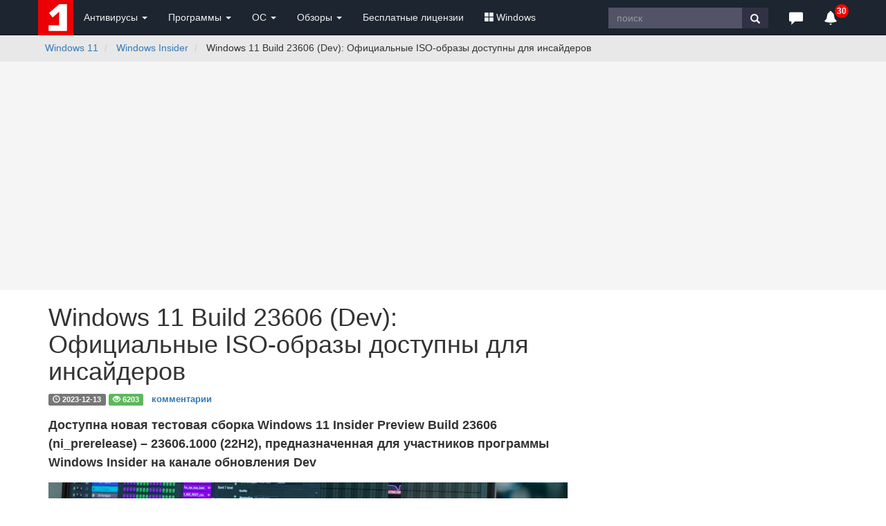

--- FILE ---
content_type: text/html; charset=windows-1251
request_url: https://www.comss.ru/page.php?id=12720
body_size: 14131
content:
<!DOCTYPE html PUBLIC "-//W3C//DTD XHTML 1.0 Transitional//EN" "http://www.w3.org/TR/xhtml1/DTD/xhtml1-transitional.dtd">
<html>
<head>
        <meta http-equiv="X-UA-Compatible" content="IE=edge">
        <meta name="viewport" content="width=device-width, initial-scale=1">
        <meta name="robots" content="max-image-preview:large">
<meta name="home_url" content="https://www.comss.ru/" />
<meta name="description" content="Доступна новая тестовая сборка Windows 11 Insider Preview Build 23606 (ni_prerelease) – 23606.1000 (22H2), предназначенная для участников программы Windows Insider на канале обновления Dev" />


<meta name="keywords" content="Microsoft, Surface Neo, Windows 10X, CoreOS, Windows Lite, Windows 10" />
<meta http-equiv="content-type" content="text/html; charset=windows-1251" />
<meta http-equiv="pragma" content="public" />
<meta http-equiv="cache-control" content="public, max-age=600, must-revalidate" />
<meta http-equiv="last-modified" content="Thu, 06 Nov 2025 14:53:47 GMT" />
<link rel="icon" href="/favicon.svg" type="image/svg+xml" />

<link rel="alternate" type="application/rss+xml" title="RSS" href="https://www.comss.ru/rss.php" />
<!-- Bootstrap core CSS -->
<link rel="preload" href="/bootstrap/3.4.1/fonts/glyphicons-halflings-regular.woff2" as="font" type="font/woff2" crossorigin="anonymous">
<link rel="stylesheet" href="/bootstrap/3.4.1/css/bootstrap.min.css">
        <!-- Custom styles for this template -->
        <style>.desc,.text{line-height:1.5}.text{margin-top:10px;margin-bottom:10px;font-size:16px;font-weight:400}.desc,.text p{margin-bottom:15px}.text a,.text a.mlink{font-weight:700}.text img{max-width:100%!important;height:auto;margin-top:5px}.text a.mlink{color:#dd030e}.text a.mlink:hover{color:#ab0509}.text h3{font-size:24px!important;font-size-adjust:.5;letter-spacing:0}.desc{font-size:18px;font-weight:600;}.date{margin-top:25px;margin-bottom:5px}.breadcrumb{white-space:nowrap;overflow:hidden;text-overflow:ellipsis}.bs-callout{padding:20px;margin:20px 0;border:1px solid #eee;border-left-width:5px;border-radius:3px}.bs-callout h4{margin-top:0;margin-bottom:5px}.bs-callout p:last-child{margin-bottom:0}.bs-callout code{border-radius:3px}.bs-callout+.bs-callout{margin-top:-5px}.bs-callout-default{border-left-color:#777}.bs-callout-default h4{color:#777}.bs-callout-primary{border-left-color:#428bca}.bs-callout-primary h4{color:#428bca}.bs-callout-success{border-left-color:#5cb85c}.bs-callout-success h4{color:#5cb85c}.bs-callout-danger{border-left-color:#d9534f}.bs-callout-danger h4{color:#d9534f}.bs-callout-warning{border-left-color:#f0ad4e}.bs-callout-warning h4{color:#f0ad4e}.bs-callout-info{border-left-color:#5bc0de}.bs-callout-info h4{color:#5bc0de} body{padding-top:0px}.footer{position:relative;padding:10px;height:70px;background-color:#303E4D;color:#eee;}.footer a{color:#eee;}.btn.sharp{border-radius:0;}.navbar-fixed-top {position:relative;margin-bottom:0px;}.navbar-inverse .navbar-toggle{border-color:#303E4D}.navbar-inverse .navbar-toggle:focus,.navbar-inverse .navbar-toggle:hover{background-color:#303E4D}.clip {white-space:nowrap;overflow:hidden;text-overflow:ellipsis;}.label-date{background-color:#ccc;display:inline-block}.breadcrumb{background-color:#E8E8E8;white-space: nowrap;overflow:hidden;text-overflow:ellipsis;}img {max-width:100% !important;height:auto;}.panel-heading .accordion-toggle:after {font-family: 'Glyphicons Halflings';content: "\e113"; float: right;  color: grey;}.panel-heading .accordion-toggle.collapsed:after {content: "\e114";} .anone a{text-decoration:none;} .anone a:hover{text-decoration:none;}.panel-heading{cursor: pointer;}</style>

	
<link rel="icon" type="image/png" href="/logo/comss.one-96x96.png" sizes="96x96">

<!-- Yandex.RTB -->
<script type="2fc7ffc3155899c7ce844a9f-text/javascript">window.yaContextCb=window.yaContextCb||[]</script>
<script src="https://yandex.ru/ads/system/context.js" async type="2fc7ffc3155899c7ce844a9f-text/javascript"></script>	
<script type="2fc7ffc3155899c7ce844a9f-text/javascript">
  if (window.innerWidth <= 800) {
    window.yaContextCb = window.yaContextCb || [];
    window.yaContextCb.push(() => {
      Ya.Context.AdvManager.render({
        "blockId": "R-A-252147-37",
        "type": "fullscreen",
        "platform": "touch"
      });
    });
  }
</script>	
  
<title>Windows 11 Build 23606 (Dev): Официальные ISO-образы доступны для инсайдеров </title>
<style>.breadcrumb{background-color:#E8E8E8;white-space: nowrap;overflow:hidden;text-overflow:ellipsis;}</style>
<link rel="canonical" href="https://www.comss.ru/page.php?id=12720" />

<meta property="fb:app_id" content="178348975527814" />
<meta property="og:type" content="article" />
<meta property="article:published_time" content="2023-12-13"/>
<meta property="yandex_recommendations_category" content="Windows Insider"/>
<meta property="yandex_recommendations_tag" content="page"/>
<meta itemprop="image" content="https://cdn.comss.net/img/082023/w11dev1.jpg"/>
<meta name="twitter:card" content="summary_large_image" />
<meta name="twitter:site" content="@comss" />
<meta name="twitter:creator" content="@comss" />
<meta property="og:url" content="https://www.comss.ru/page.php?id=12720" />
<meta property="og:title" content="Windows 11 Build 23606 (Dev): Официальные ISO-образы доступны для инсайдеров" />
<meta property="og:description" content="Доступна новая тестовая сборка Windows 11 Insider Preview Build 23606 (ni_prerelease) – 23606.1000 (22H2), предназначенная для участников программы Windows Insider на канале обновления Dev" />
<meta property="og:image" content="https://cdn.comss.net/img/082023/w11dev1.jpg" />

<script data-cfasync="false" nonce="22236542-7f1f-4692-acea-495e1fb194f4">try{(function(w,d){!function(j,k,l,m){if(j.zaraz)console.error("zaraz is loaded twice");else{j[l]=j[l]||{};j[l].executed=[];j.zaraz={deferred:[],listeners:[]};j.zaraz._v="5870";j.zaraz._n="22236542-7f1f-4692-acea-495e1fb194f4";j.zaraz.q=[];j.zaraz._f=function(n){return async function(){var o=Array.prototype.slice.call(arguments);j.zaraz.q.push({m:n,a:o})}};for(const p of["track","set","debug"])j.zaraz[p]=j.zaraz._f(p);j.zaraz.init=()=>{var q=k.getElementsByTagName(m)[0],r=k.createElement(m),s=k.getElementsByTagName("title")[0];s&&(j[l].t=k.getElementsByTagName("title")[0].text);j[l].x=Math.random();j[l].w=j.screen.width;j[l].h=j.screen.height;j[l].j=j.innerHeight;j[l].e=j.innerWidth;j[l].l=j.location.href;j[l].r=k.referrer;j[l].k=j.screen.colorDepth;j[l].n=k.characterSet;j[l].o=(new Date).getTimezoneOffset();if(j.dataLayer)for(const t of Object.entries(Object.entries(dataLayer).reduce((u,v)=>({...u[1],...v[1]}),{})))zaraz.set(t[0],t[1],{scope:"page"});j[l].q=[];for(;j.zaraz.q.length;){const w=j.zaraz.q.shift();j[l].q.push(w)}r.defer=!0;for(const x of[localStorage,sessionStorage])Object.keys(x||{}).filter(z=>z.startsWith("_zaraz_")).forEach(y=>{try{j[l]["z_"+y.slice(7)]=JSON.parse(x.getItem(y))}catch{j[l]["z_"+y.slice(7)]=x.getItem(y)}});r.referrerPolicy="origin";r.src="/cdn-cgi/zaraz/s.js?z="+btoa(encodeURIComponent(JSON.stringify(j[l])));q.parentNode.insertBefore(r,q)};["complete","interactive"].includes(k.readyState)?zaraz.init():j.addEventListener("DOMContentLoaded",zaraz.init)}}(w,d,"zarazData","script");window.zaraz._p=async bs=>new Promise(bt=>{if(bs){bs.e&&bs.e.forEach(bu=>{try{const bv=d.querySelector("script[nonce]"),bw=bv?.nonce||bv?.getAttribute("nonce"),bx=d.createElement("script");bw&&(bx.nonce=bw);bx.innerHTML=bu;bx.onload=()=>{d.head.removeChild(bx)};d.head.appendChild(bx)}catch(by){console.error(`Error executing script: ${bu}\n`,by)}});Promise.allSettled((bs.f||[]).map(bz=>fetch(bz[0],bz[1])))}bt()});zaraz._p({"e":["(function(w,d){})(window,document)"]});})(window,document)}catch(e){throw fetch("/cdn-cgi/zaraz/t"),e;};</script></head>


<body>
     <nav class="navbar navbar-inverse navbar-fixed-top" role="navigation" style="background:#1D2530;">
	<div class="container">
   <div class="navbar-header">
   <button type="button" class="navbar-toggle" data-toggle="collapse" data-target="#bs-example-navbar-collapse-1">
   <span class="sr-only">Toggle navigation</span>
   <span class="icon-bar"></span>
   <span class="icon-bar"></span>
   <span class="icon-bar"></span>
   </button>
   <div class="navbar-toggle"><a class="beamerButton" href="/page.php?id=2641"><span class="glyphicon glyphicon-bell" style="color:#fff;font-size:14px;" title="Уведомления"></span><span class="newsCount badge"></span></a></div>
   <div class="navbar-toggle"><a href="https://www.comss.ru/search"><span class="glyphicon glyphicon-search" style="color:#fff;font-size:14px;" title="Поиск по сайту"></span></a></div>
   
   <a class="navbar-brand" style="margin:0p;padding:0;height:5px;" href="/">
   <img src="/favicon.svg" alt="антивирус скачать бесплатно" width="51" height="51"/>
   </a>
   </div>
   <div class="collapse navbar-collapse" id="bs-example-navbar-collapse-1">
   <ul class="nav navbar-nav">
   <li class="dropdown">
   <a href="#" class="dropdown-toggle" data-toggle="dropdown" role="button" aria-haspopup="true" aria-expanded="false" style="color:#eee;">Антивирусы <span class="caret"></span></a>
   <ul class="dropdown-menu">
   <li><a href="/list.php?c=utils">Бесплатные антивирусы</a></li>
   <li><a href="/list.php?c=InternetSecurity">Комплексные антивирусы</a></li>
   <li><a href="/list.php?c=antivirus">Антивирусы для Windows</a></li>
   <li><a href="/list.php?c=mac_antivirus">Антивирусы для MacOS</a></li>
   <li><a href="/list.php?c=linux_antivirus">Антивирусы для Linux</a></li>
   <li><a href="/list.php?c=corporate_av">Корпоративные решения</a></li>
   <li role="separator" class="divider"></li>
   <li class="dropdown-header">Мобильные антивирусы</li>
   <li><a href="/list.php?c=mobile_antivirus">Антивирусы для Android</a></li>
   <li><a href="/list.php?c=iphone_security">Безопасность iPhone</a></li>
   <li role="separator" class="divider"></li>
   <li class="dropdown-header">Дополнительные инструменты</li>
   <li><a href="/list.php?c=virus_scanners">Антивирусные сканеры</a></li>
   <li><a href="/list.php?c=bootcd">Загрузочные диски</a></li>
   <li><a href="/list.php?c=antiransomware">Защита от шифровальщиков</a></li>
   <li><a href="/list.php?c=online-antivirus">Онлайн-антивирусы</a></li>
   <li><a href="/list.php?c=updates">Обновления антивирусов</a></li>
   </ul>
   </li>
   <li class="dropdown">
   <a href="#" class="dropdown-toggle" data-toggle="dropdown" role="button" aria-haspopup="true" aria-expanded="false" style="color:#eee;">Программы <span class="caret"></span></a>
   <ul class="dropdown-menu">
   <li>
   <a href="/list.php?c=firewall">Фаерволы, сетевая защита</a></li>
   <li><a href="/list.php?c=security">Программы безопасности</a></li>
   <li><a href="/list.php?c=backup">Резервное копирование</a></li>
   <li><a href="/list.php?c=recovery">Восстановление данных</a></li>
   <li role="separator" class="divider"></li>
   <li><a href="/list.php?c=browsers">Браузеры и интернет</a></li>
   <li><a href="/list.php?c=aitools">Искусственный интеллект</a></li>

   <li><a href="/list.php?c=securedns">Безопасные DNS</a></li>
   <li><a href="/list.php?c=banking">Интернет-банкинг</a></li>
   <li role="separator" class="divider"></li>
   <li><a href="/list.php?c=system_tweak">Оптимизация и настройка</a></li>
   <li><a href="/list.php?c=uninstall">Удаление программ</a></li>
   <li role="separator" class="divider"></li>
   <li><a href="/list.php?c=remote_access">Удаленный доступ и управление</a></li>
   <li><a href="/list.php?c=messenger">Мессенджеры. Аудио-, видеозвонки</a></li>
   <li><a href="/list.php?c=video-audio">Мультимедиа</a></li>
   </ul>
   </li>  
	   
	<li class="dropdown">
   <a href="#" class="dropdown-toggle" data-toggle="dropdown" role="button" aria-haspopup="true" aria-expanded="false" style="color:#eee;">ОС <span class="caret"></span></a>
   <ul class="dropdown-menu">
   <li><a href="/list.php?c=os">Операционные системы</a></li>
   <li><a href="/list.php?c=bootmanager">Загрузка и установка</a></li>
   <li><a href="/list.php?c=vm_apps">Виртуальные машины, эмуляторы</a></li>
   <li><a href="/list.php?c=mobilemanager">Мобильные менеджеры</a></li>
   <li role="separator" class="divider"></li>
   <li><a href="/list.php?c=drivers">Драйверы и обновления</a></li>
   <li><a href="/list.php?c=diagnostics">Диагностика и тесты</a></li>
   <li><a href="/list.php?c=storage">Обслуживание накопителей</a></li>
   </ul>
   </li>   
	   
   <li class="dropdown">
   <a href="#" class="dropdown-toggle" data-toggle="dropdown" role="button" aria-haspopup="true" aria-expanded="false" style="color:#eee;">Обзоры <span class="caret"></span></a>
   <ul class="dropdown-menu">
   <li><a href="/page.php?id=2641">Новое на сайте</a></li>
   <li><a href="/list.php?c=reviews">Обзоры и тесты антивирусов</a></li>
   <li><a href="/list.php?c=whatsnew">Обновления программ, что нового</a></li>
   <li><a href="/list.php?c=threats">Угрозы безопасности</a></li>
   <li><a href="/list.php?c=linux">Linux: обзоры, обновления</a></li>
   <li role="separator" class="divider"></li>
   <li class="dropdown-header">Полезная информация</li>
   <li><a href="/list.php?c=guru">Советы и рекомендации</a></li>
   <li><a href="/list.php?c=reviews">Лучший антивирус 2025</a></li>
   </ul>
   </li>
   
	   
   <li class="dropdown hidden-xs hidden-lg">
   <a href="#" class="dropdown-toggle" data-toggle="dropdown" role="button" aria-haspopup="true" aria-expanded="false" style="color:#eee;"><span class="glyphicon glyphicon-triangle-right" style="color:#fff;font-size:20px;" title="Популярное"></span></a>
   
   <ul class="dropdown-menu">
   <li><a href="/list.php?c=club">Бесплатные лицензии</a></li>
   <li><a href="/list.php?c=windows"><span class="glyphicon glyphicon-th-large" aria-hidden="true" style="margin-right:3px;"></span>Windows</a></li>
   </ul>
   </li>
	   
   <li><a class="hidden-sm hidden-md" href="/list.php?c=club" style="color:#eee;">Бесплатные лицензии</a></li>
	 <li class="dropdown hidden-sm hidden-md">
   <a href="#" class="dropdown-toggle" data-toggle="dropdown" role="button" aria-haspopup="true" aria-expanded="false" style="color:#eee;"><span class="glyphicon glyphicon-th-large" aria-hidden="true" style="margin-right:3px;"></span>Windows</a>
   <ul class="dropdown-menu">
   <li><a href="/list.php?c=windows-11">Windows 11</a></li>
   <li><a href="/list.php?c=windows-10">Windows 10</a></li>
   <li><a href="/list.php?c=windows10_update">Обновления Windows</a></li>
   <li><a href="/list.php?c=windowsinsider">Windows Insider Preview</a></li>
   <li><a href="/microsoft">#Microsoft</a></li>
   
   </ul>
   </li>
   </ul>
   
   <ul class="nav navbar-nav navbar-right">
   <li class="hidden-xs">
				   <form class="navbar-form" role="search" action="/search/" accept-charset="UTF-8"  >
		   <div class="input-group">
			   <input type="text" class="form-control hidden-sm" placeholder="поиск" name="q" style="border-radius:0;height:30px;margin-top:3px;background:#535368;color:#fff;border-style:none;">
			   <div class="input-group-btn">
				   <button class="btn btn-default" style="border-radius:0;height:30px;margin-top:3px;background:#313146;border-style:none;" type="submit"><i class="glyphicon glyphicon-search" style="color:#fff;"></i></button>
			   </div>
		   </div>
		   <div><input type="hidden" id="x" name="x" value="GUEST" /></div></form>
	   </li>   
   <li class="dropdown">
   <a href="#" class="dropdown-toggle" data-toggle="dropdown" role="button" aria-haspopup="true" aria-expanded="false" style="color:#eee;"><span class="glyphicon glyphicon-comment hidden-xs" style="color:#fff;font-size:20px;" title="Комментарии и отзывы"></span><span class="hidden-sm hidden-md hidden-lg">Комментарии</span></a>
   <ul class="dropdown-menu">
   <li><a href="/page.php?al=support">Общие вопросы</a></li>
   <li><a href="/latest">Последние комментарии</a></li>
   <li><a href="/cdn-cgi/l/email-protection#fa9c9f9f9e989b9991ba9995978989d4949f8ec5898f98909f998ec72a642a4b2b7a2a4a2b782a472a4a2b75dfc8ca2b7b2a482b752a4d2b76" target="_blank">Обратная связь</a></li>
   </ul>
   </li>
<li class="hidden-xs"><div style="padding:15px;"><a class="beamerButton" href="/page.php?id=2641"><span class="glyphicon glyphicon-bell" style="color:#fff;font-size:20px;" title="Уведомления"></span><span class="newsCount badge"></span></a></div></li>
   </ul>
   
   </div>
   </div>
   </nav>

<div class="container-fluid" style="background:#E8E8E8;"> 
        <div class="container" style="padding-left:0px;">
             <ol class="breadcrumb  hidden-xs" style="padding-left:10px;padding-bottom:0px;margin-bottom:10px;;float:left;">
               <li>
                     <a href="list.php?c=windows-11">Windows 11</a>
                </li>
                <li>
                     <a href="list.php?c=windowsinsider">Windows Insider</a>
                </li>
 <li  class="hidden-sm">
                    Windows 11 Build 23606 (Dev): Официальные ISO-образы доступны для инсайдеров
                </li>            
            </ol>
<ol class="breadcrumb hidden-sm hidden-md hidden-lg" style="padding-left:0px;padding-bottom:0;padding-top:3px;margin-bottom:3px;">
                 <li>
                     <a href="list.php?c=windows-11">Windows 11</a>
                </li>                

                    <li>
                     <a href="list.php?c=windowsinsider">Windows Insider</a>
                </li>         
            </ol>

        </div>
 </div>
<style>@media (min-width:768px) {.uphead{max-width:1002px;height:330px;padding-top:15px;padding-bottom:15px;}} @media (max-width:768px) {.uphead{padding-top:15px;min-height:350px;}}</style>
<div class="container-fluid" style="background:#F5F5F5;">	
<div class="container uphead">
<div align="center" style="display:block;">
<!-- Yandex.RTB R-A-252147-11 -->
<div id="yandex_rtb_R-A-252147-11"></div>
<script data-cfasync="false" src="/cdn-cgi/scripts/5c5dd728/cloudflare-static/email-decode.min.js"></script><script type="2fc7ffc3155899c7ce844a9f-text/javascript">window.yaContextCb.push(()=>{
  Ya.Context.AdvManager.render({
    renderTo: 'yandex_rtb_R-A-252147-11',
    blockId: 'R-A-252147-11'
  })
})</script>
</div>
</div>
</div>

 <div class="container">
            
            <div class="row" style="padding-bottom:20px;">
                <div class="col-md-8 col-lg-8">
                 <h1>Windows 11 Build 23606 (Dev): Официальные ISO-образы доступны для инсайдеров</h1>
 <div style="margin-top:0px;margin-bottom:15px"><span class="label label-default"><span class="glyphicon glyphicon-time" aria-hidden="true"></span> <span class="date">2023-12-13</span></span> <span class="label label-success"><span class="glyphicon glyphicon-eye-open" aria-hidden="true"></span> 6203</span> <span class="label" style="font-size:95%;"><a href="/disqus/page.php?id=12720">комментарии</a></span></div>
<div class="desc">Доступна новая тестовая сборка Windows 11 Insider Preview Build 23606 (ni_prerelease) – 23606.1000 (22H2), предназначенная для участников программы Windows Insider на канале обновления Dev</div>
<div class="text" id="main">
<script type="2fc7ffc3155899c7ce844a9f-text/javascript">if (screen && screen.width > 767) {document.write('<p><img class="img-responsive" src="https://cdn.comss.net/img/082023/w11dev1.jpg?aspect_ratio=3:2" alt="Windows 11 Build 23606 (Dev): Официальные ISO-образы доступны для инсайдеров" style="width:750px;heigth:auto;" /></p>');}</script><div style="margin-top:40px;margin-bottom:40px;">
<!-- Yandex.RTB R-A-252147-15 -->
<div id="yandex_rtb_R-A-252147-15"></div>
<script type="2fc7ffc3155899c7ce844a9f-text/javascript">window.yaContextCb.push(()=>{
  Ya.Context.AdvManager.render({
    renderTo: 'yandex_rtb_R-A-252147-15',
    blockId: 'R-A-252147-15'
  })
})</script>
</div>
<p>Windows 11 Insider Preview build 23606.1000 – сборка, которая относится к ветви разработки ni_prerelease, доступна участникам программы <a href="https://www.comss.ru/page.php?id=3297">Windows Insider</a>  на  <a href="https://www.comss.ru/page.php?id=7588">Канале Dev</a>.</p>
<!--<p>Для установки также доступно обновление Update Stack Package - (Version 1201.2307.4011.0).</p>-->

<div class="bs-callout bs-callout-info"><p><strong>Обратите внимание</strong>. Это последняя сборка на канале Dev в 2023 году. Microsoft продолжит выпускать обновления для инсайдеров в январе 2024 года.</p>
</div>


<div style="margin-top:30px;"></div><h4>Windows 11, Версия 22H2 (Сборка ОС 23606.1000)</h4>
<pre>Полный номер сборки: 10.0.23606.1000.ni_prerelease.231208-1528</pre>
<p><img class="img-responsive" data-original="https://cdn.comss.net/img/122023/2023-12-13_22-43-31.png" style="width:750px;height:auto;" alt="Windows 11, Версия 22H2 (Сборка ОС 23606.1000)" /></p>

<div class="bs-callout bs-callout-warning">
<p><strong>Канал Dev предназначен для опытных пользователей</strong>.</p>
<p>Канал Dev  включает последние сборки предварительной версии Windows 11 с новыми функциями. Сборки могут иметь низкую стабильность и некоторые проблемы, но они предназначены для энтузиастов, которые хотят опробовать новые функции операционной системы. </p>
</div>

<div style="margin-top:50px;"></div>
<h3>Содержание</h3>
<ul>

<li><a href="#changelog">Новое в Windows 11 Build 23606 (Dev)</a>
<ul><li><a href="https://www.comss.ru/page.php?id=12720#improvements">Улучшения и изменения</a></li>
<li><a href="https://www.comss.ru/page.php?id=12720#fixes">Исправленные проблемы</a></li>
<li><a href="https://www.comss.ru/page.php?id=12720#issues">Известные проблемы</a></li></ul>
</li>

<li><a href="https://www.comss.ru/page.php?id=12720#WindowsUpdate">Установка через Центр обновления Windows</a></li>
<li><a href="https://www.comss.ru/page.php?id=12720#setup">Обновление с помощью ISO-образа (с сохранением данных и программ)</a></li>
<li><a href="https://www.comss.ru/page.php?id=12720#download">Скачать ISO-образы Windows 11 build 23606 (Dev)</a></li>

</ul>

<a name="changelog"></a>
<div style="margin-top:50px;"></div>

<h2>Новое в Windows 11 Build 23606 (Dev)</h2>
<div style="margin-top:30px;"></div>

<a name="improvements"></a>
<h3>Улучшения и изменения</h3>

<p>[Общие изменения]</p>

<ul>
	<li><strong>Переход от Windows Speech Recognition (WSR) к Голосовому доступу (Voice Access)</strong>: Windows 11 отходит от использования технологии распознавания речи Windows (WSR) в пользу новой функции под названием Голосовой доступ. WSR объявлена устаревшей и будет удалена в будущем обновлении. При попытке открытия WSR появится диалоговое окно, которое направит пользователя к использованию Голосового доступа. Также добавлен баннер в настройки по пути "Параметры > Специальные возможности > Голосовые функции". Голосовой доступ — это новая ассистивная технология в Windows 11, которая использует распознавание речи на устройстве, позволяя управлять ПК и составлять текст без необходимости подключения к интернету. Она будет поддерживать несколько языков и пользовательские команды в будущем обновлении (эти функции уже доступны для испытаний участникам программы Windows Insiders на&nbsp;каналах Dev и Beta).&nbsp;</li>
</ul>
<p><img class="img-responsive" data-original="https://cdn.comss.net/img/122023/wsr-deprecation-dialog.png" style="width:750px;height:auto;" alt="" /></p>

<p>[Параметры]</p>

<ul>
	<li><a href="https://www.comss.ru/page.php?id=12724">Microsoft переименовала раздел приложения «Параметры» для взаимодействия с мобильными устройствами
</a>. Microsoft начинает внедрять изменение, которое переименует страницу настроек «Связь с телефоном» в разделе Параметры > Bluetooth и устройства в «Мобильные устройства». В рамках этого изменения появится новый раздел для разрешения доступа ПК к мобильным устройствам. В настоящее время этот раздел не представляет ничего нового, и мы расскажем о нем подробнее в одном из следующих выпусков.</li></ul>

<p><img class="img-responsive" data-original="https://cdn.comss.net/img/122023/2023-12-14_10-31-31.png" style="width:750px;height:auto;" alt="" /></p>




<a name="fixes"></a>
<div style="margin-top:50px;"></div>
<h3>Исправленные проблемы</h3>
<p>В обновлении ОС Windows 11 Insider Preview Build 23606 на канале Dev были исправлены следующие проблемы:</p>

<p>[Проводник файлов]</p>

<ul>
	<li><strong>Устранена проблема</strong>, из-за которой панель подробностей в Проводнике файлов неожиданно захватывала фокус клавиатуры.</li>
	<li><strong>Исправлена ошибка</strong>, приводившая к сбою Проводника файлов при доступе к галерее или при прокрутке.</li>
</ul>

<p>[Ввод]</p>

<ul>
	<li><strong>Исправлена частая ошибка tabtip.exe</strong>, возникающая при попытке использовать ввод пером в предыдущей сборке.</li>
</ul>

<p>Примечание: некоторые из упомянутых исправлений в предварительных сборках для канала Dev могут быть внесены в обновления для выпущенной версии Windows 11.</p>



<a name="issues"></a>
<div style="margin-top:50px;"></div>
<h3>Известные проблемы</h3>
<p>В обновлении ОС Windows 11 Insider Preview Build 23606 на канале Dev были выявлены следующие известные проблемы:</p>

<p>[Copilot для Windows]</p>

<ul>
	<li>При первом запуске или после обновления Copilot для&nbsp;Windows, используя доступ голосом, вам потребуется использовать команды «Показать сетку», чтобы кликнуть в поле «Спросите меня о чем-либо».</li>
</ul>

<p>[Виджеты]</p>

<ul>
	<li>Возможна задержка загрузки при повторном включении ленты Microsoft Start.</li>
	<li>Объявления из ленты Microsoft Start все еще отображаются на панели задач, даже после того как лента скрыта.</li>
	<li>Доска виджетов должна автоматически закрываться и открываться при включении или отключении ленты.</li>
	<li>Навигация с помощью клавиатуры от подстраниц настроек обратно к основной странице настроек не работает.</li>
	<li>На некоторых страницах настроек используются неправильные отступы и шрифты.</li>
</ul>



<div style="margin-top:30px;"></div>

<p>Полный список улучшений, изменений и известных ошибок доступен в <a href="https://aka.ms/WIP23606" target="_blank">официальном анонсе</a> на сайте Microsoft.</p>

<a name="WindowsUpdate"></a>
<div style="margin-top:30px;margin-bottom:0px;"><!-- Yandex.RTB R-A-252147-25 -->
<div id="yandex_rtb_R-A-252147-25"></div>
<script type="2fc7ffc3155899c7ce844a9f-text/javascript">window.yaContextCb.push(()=>{
  Ya.Context.AdvManager.render({
    renderTo: 'yandex_rtb_R-A-252147-25',
    blockId: 'R-A-252147-25'
  })
})</script>
</div>
<div style="margin-top:50px;"></div>

 <h3>Установка через Центр обновления Windows</h3>

<div class="bs-callout bs-callout-warning">
<p><strong>Примечание</strong>. Microsoft <a href="https://www.comss.ru/page.php?id=10639">заблокировала установку обновлений</a> для инсайдеров Windows 11 в России и Беларуси. Для установки Windows 11 Insider Preview Build 23606 вы можете использовать наши DNS-серверы: <a href="https://www.comss.ru/page.php?id=11212">Установка инсайдерских сборок Windows 11 с помощью Comss.one DNS</a>.</p>
</div>

<p>Перейдите в меню <a href="https://www.comss.ru/page.php?id=9476">Параметры > Центр обновления Windows</a> и нажмите <var>Проверить наличие обновлений</var>. Для завершения установки потребуется перезагрузка компьютера. </p>
<p><img class="img-responsive" data-original="https://cdn.comss.net/img/122023/2023-12-13_21-34-26.png" style="width:750px;height:auto;" alt="Windows 11 build 23606: Установка через Центр обновления Windows" />
</p>



<a name="setup"></a>
<div style="margin-top:50px;"></div>
 <h3>Обновление с помощью ISO-образа (с сохранением данных и программ)</h3>

<div class="bs-callout bs-callout-info">
<h4>Обратите внимание</h4>
<div style="margin-top:10px;"></div>
<p>Ниже показан процесс установки с помощью <strong>ISO-образа Windows 11 Insider Preview Build 23606 с обходом ограничений</strong> в виде процессора, TPM 2.0, Secure Boot и UEFI. Поэтому используется <strong>установщик от Windows Server</strong>, при этом будет установлена представленная на этой странице сборка Windows 11 на канале Dev.</p>
</div>
<p>Чтобы установить новую сборку с помощью ISO-образа с сохранением данных и программ выполните следующие действия:</p>


<ul>
	<li>Скачайте готовый ISO-образ Windows 11 Insider Preview Build 23606 <a href="https://www.comss.ru/page.php?id=12720#download">ниже</a>.</li>
<li>Кликните правой кнопкой мыши по ISO-образу и выберите опцию <strong>Подключить</strong>.</li>
	<li>Запустите установку с помощью файла <strong>setup.exe</strong>.</li></ul>

<div id="carousel2" class="carousel slide lazy-load" data-ride="carousel2"  data-interval="false">


 <!-- Wrapper for slides -->
 <div class="carousel-inner" role="listbox">

  <div class="item active">
     <a href="https://cdn.comss.net/img/092022/w11-22h2_2.png" target="_blank"><img src="https://cdn.comss.net/img/092022/w11-22h2_2.png" style="height:auto;" alt=""></a>
     <div class="carousel-caption"></div>
   </div>


	 <div class="item">
			<a href="https://cdn.comss.net/img/092022/w11-22h2_3.png" target="_blank"><img src="https://cdn.comss.net/img/092022/w11-22h2_3.png" style="height:auto;" alt=""></a>
			<div class="carousel-caption"></div>
		</div>


		<div class="item">
			 <a href="https://cdn.comss.net/img/092022/w11-22h2_4.png" target="_blank"><img src="https://cdn.comss.net/img/092022/w11-22h2_4.png" style="height:auto;" alt=""></a>
			 <div class="carousel-caption"></div>
		 </div>

		 <div class="item">
				<a href="https://cdn.comss.net/img/092022/w11-22h2_5.png" target="_blank"><img src="https://cdn.comss.net/img/092022/w11-22h2_5.png" style="height:auto;" alt=""></a>
				<div class="carousel-caption"></div>
			</div>

      		 <div class="item">
      				<a href="https://cdn.comss.net/img/092022/w11-22h2_6.png" target="_blank"><img src="https://cdn.comss.net/img/092022/w11-22h2_6.png" style="height:auto;" alt=""></a>
      				<div class="carousel-caption"></div>
      			</div>

            		 <div class="item">
            				<a href="https://cdn.comss.net/img/092022/w11-22h2_7.png" target="_blank"><img src="https://cdn.comss.net/img/092022/w11-22h2_7.png" style="height:auto;" alt=""></a>
            				<div class="carousel-caption"></div>
            			</div>


 </div>

 <!-- Controls -->
 <a class="left carousel-control" href="#carousel2" role="button" data-slide="prev">
   <span class="glyphicon glyphicon-chevron-left" aria-hidden="true"></span>
   <span class="sr-only">Previous</span>
 </a>
 <a class="right carousel-control" href="#carousel2" role="button" data-slide="next">
   <span class="glyphicon glyphicon-chevron-right" aria-hidden="true"></span>
   <span class="sr-only">Next</span>
 </a>
</div>
<div style="margin-top:30px;"></div>

<div class="bs-callout bs-callout-warning">
<h4>Ошибка: Не удается определить, можно ли запускать Windows Server на этом компьютере</h4>
<div style="margin-top:10px;"></div>
<p>Чтобы избежать ошибки "не удается определить, можно ли запускать Windows Server на этом компьютере":</p>
	<ul><li>Выберите опцию <strong>Настройка скачивания обновлений программой установки Windows</strong>. В окне <strong>Получение обновлений, драйверов и дополнительных компонентов </strong>выберите опцию <strong>Не сейчас</strong>.</li></ul>
</div>

<ul><li>Выберите параметр <strong>Храните файлы, настройки и приложения</strong>.</li>
	<li>Нажмите кнопку <strong>Принять</strong>, чтобы принять условия лицензионного соглашения.</li>
	<li>Нажмите кнопку <strong>Установить</strong>, чтобы обновиться до новой сборки и при этом сохранить свои файлы и приложения. После обновления у вас будет установлена <strong>Windows 11, Версия 22H2 (Сборка ОС 23606.1000)</strong>.</li>
</ul>



<a name="download"></a>
<div style="margin-top:50px;"></div>
<h2>Скачать ISO-образы Windows 11 Build 23606 (Dev)</h2>


<div style="margin-top:30px;"></div>
<h3><a name="ISO"></a>Официальные ISO-образы доступны для загрузки</h3>

<p>Microsoft разместила <a href="https://www.comss.ru/download/page.php?id=12720">официальные ISO-образы Windows 11 Build 23606</a>, которые можно использовать для чистой установки системы или тестирования новых функций на виртуальной машине.  <a href="https://www.comss.ru/page.php?id=4977">Создать загрузочный USB-носитель</a> можно с помощью программы Rufus или Ventoy.</p>


<div style="margin-top:30px;"></div>
<h3>Альтернативная загрузка</h3>

 <p>Если вы хотите выполнить чистую установку Windows 11 Insider Preview build 23606, то, используя сервис <a href="https://www.comss.ru/page.php?id=9320">UUP dump</a> можно скачать UUP файлы прямо с официальных серверов Microsoft и автоматически создать загрузочный ISO-образ, используя одну из следующих инструкций:</p>

<div class="well"><ul>
<li><a href="https://www.comss.ru/page.php?id=9320">Как скачать ISO-образ Windows 11 с помощью UUP dump
</a></li>
<li><a href="https://www.comss.ru/page.php?id=9442">Как создать ISO-образ Windows 11 с обходом ограничений в виде процессора, TPM 2.0, Secure Boot и UEFI</a></li>
</ul></div>


<div class="bs-callout bs-callout-success">
<p>Готовые ISO-образы Windows 11 Insider Preview build 23606.1000 (x64) на русском (RU-RU) и английском (EN-US) языках, включая гибридный ISO-образ для обхода ограничений установки с поддержкой обновления поверх и сохранением данных, вы можете скачать по ссылке ниже.</p>
<p>Для оптимизации скорости загрузки ISO-образы доступны в виде торрент-файлов, которые можно скачивать с помощью программы <a href="https://www.comss.ru/page.php?id=8231">qBittorrent</a> или <a href="https://www.comss.ru/page.php?id=11424">Transmission</a>.</p>
</div>
<p><a href="https://www.comss.ru/download/page.php?id=12720" class="btn btn-primary btn-lg clip" style="margin:10px 0 10px 0;max-width:100%;" role="button">Скачать Windows 11 Build 23606 (Dev)</a></p>

<p>Размещенные ISO-образы можно использовать для чистой установки системы, обновления поверх или тестирования новых функций на виртуальной машине. Чистая установка также позволяет получить функции и возможности, которые в данный момент доступны для ограниченного количества инсайдеров на канале обновления Dev.</p>
<div style="margin-top:15px;margin-bottom:10px;">
<!-- Yandex Native Ads C-A-252147-10 -->
<div id="id-C-A-252147-10"></div>
<script type="2fc7ffc3155899c7ce844a9f-text/javascript">window.yaContextCb.push(()=>{
  Ya.Context.AdvManager.renderWidget({
    renderTo: 'id-C-A-252147-10',
    blockId: 'C-A-252147-10'
  })
})</script>
       </div>   
<div style="margin-top:15px;margin-bottom:10px;">
<div class="panel panel-primary" style="border:0;">
  <div class="panel-heading">
    <h4 class="panel-title">Последние статьи  #Windows</h4>
  </div>
  <div class="panel-body" style="background:#F5F5F5;">
 <p class="small clip" style="margin:0 10px 0 10px;">• <a href="page.php?id=18390">Microsoft объяснила, как работает механизм отката известных проблем (Known Issue Rollback, KIR) в Windows</a><br/>• <a href="page.php?id=18376">Microsoft добавила в веб-версию Microsoft Store функцию «Установка нескольких приложений» для Windows</a><br/>• <a href="page.php?id=18374">Обновление KB5071419 (Build 26220.7052) для Windows 11, версия 25H2 (Dev) (Beta). Установка без перезагрузки</a><br/>• <a href="page.php?id=18373">Microsoft предупреждает: октябрьские обновления для Windows 11 и Windows 10 могут вызвать режим восстановления BitLocker</a><br/>• <a href="page.php?id=18368">Microsoft прекращает поддержку SmartScreen в Internet Explorer и IE-режима в Windows 11</a><br/>• <a href="page.php?id=18363">Microsoft учтёт отзывы о новой схеме именования обновлений Windows 11</a><br/></p>
</div>
</div>
</div>
<div style="font-size:90%;font-style:italic;margin-top:10px;margin-bottom:10px">© <a rel="author" href="list.php?c=windowsinsider">Comss.one</a>. </div>
</div>
<a name="comments"></a>
<div id="hyvor-comments">
  <hyvor-talk-comments
    website-id="9662"
    page-id="12720"
    page-url="https://www.comss.ru/disqus/page.php?id=12720"
  ></hyvor-talk-comments>
</div>

<script type="2fc7ffc3155899c7ce844a9f-text/javascript">
document.addEventListener("DOMContentLoaded", function() {
  var commentsDiv = document.getElementById('hyvor-comments');

  var observer = new IntersectionObserver(function(entries, observer) {
    if (entries[0].isIntersecting) {
      var script = document.createElement('script');
      script.src = "https://comss.online/embed.js";
      script.async = true;
      script.type = 'module';
      document.body.appendChild(script);

      // Отключаем наблюдатель после загрузки скрипта
      observer.disconnect();
    }
  }, { threshold: [0] });

  observer.observe(commentsDiv);
});
</script>
<a href="disqus/page.php?id=12720" class="btn btn-success btn-lg">
    <span class="glyphicon glyphicon-comment"></span> Комментарии и отзывы
</a>
<div style="margin-top:20px;"></div>
<p><a href="javascript:gsc('show',  7665)" class="btn btn-default btn-xs" role="button"><strong><span class="glyphicon glyphicon-education" aria-hidden="true"></span>
 Нашли ошибку?</strong></a></p>


</div>


       <div class="hidden-xs hidden-sm col-md-4 col-lg-4">
<div align="center">
<div style="margin-top:25px;width:300px;">
<div id="yandex_rtb_R-A-252147-12"></div>
<script type="2fc7ffc3155899c7ce844a9f-text/javascript">
    if (window.innerWidth >= 1201) {
        window.yaContextCb = window.yaContextCb || [];
        window.yaContextCb.push(() => {
            Ya.Context.AdvManager.render({
                renderTo: 'yandex_rtb_R-A-252147-12',
                blockId: 'R-A-252147-12'
            });
        });
    }
</script></div>
<div style="margin-top:25px;width:300px;"><!-- Yandex Native Ads placeholder -->
<div id="yandex_rtb_C-A-252147-30"></div>
<script type="2fc7ffc3155899c7ce844a9f-text/javascript">
    if (window.innerWidth >= 1201) {
        window.yaContextCb = window.yaContextCb || [];
        window.yaContextCb.push(() => {
            Ya.Context.AdvManager.renderWidget({
                renderTo: 'yandex_rtb_C-A-252147-30',
                blockId: 'C-A-252147-30'
            });
        });
    }
</script></div>



</div>

 </div>
</div>
</div>


<div class="container">
<h3>Новое на сайте</h3>
</div>
<div style="margin-top:30px;"></div>
<div class="container">
<div class="row">
<div id="whatsnew-content"></div>
</div></div>

<footer class="footer">
            <div class="container">
                <div class="row">
                    <div class="col-xs-6 col-sm-2 col-md-2 col-lg-2" style="opacity:0.6;">
<img src="/favicon.svg" alt="comss1" width="31" height="31" /> <!-- Google tag (gtag.js) -->
<script async src="https://www.googletagmanager.com/gtag/js?id=G-700PEGF11W" type="2fc7ffc3155899c7ce844a9f-text/javascript"></script>
<script type="2fc7ffc3155899c7ce844a9f-text/javascript">
  window.dataLayer = window.dataLayer || [];
  function gtag(){dataLayer.push(arguments);}
  gtag('js', new Date());

  gtag('config', 'G-700PEGF11W');
</script>

<!-- Yandex.Metrika counter --> <script type="2fc7ffc3155899c7ce844a9f-text/javascript"> (function(m,e,t,r,i,k,a){m[i]=m[i]||function(){(m[i].a=m[i].a||[]).push(arguments)}; m[i].l=1*new Date(); for (var j = 0; j < document.scripts.length; j++) {if (document.scripts[j].src === r) { return; }} k=e.createElement(t),a=e.getElementsByTagName(t)[0],k.async=1,k.src=r,a.parentNode.insertBefore(k,a)}) (window, document, "script", "https://mc.webvisor.org/metrika/tag_ww.js", "ym"); ym(41438934, "init", { clickmap:true, trackLinks:true, accurateTrackBounce:true }); </script> <noscript><div><img src="https://mc.yandex.ru/watch/41438934" style="position:absolute; left:-9999px;" alt="" /></div></noscript> <!-- /Yandex.Metrika counter -->



                   </div>
                    <div class="col-xs-6 col-sm-10 col-md-10 col-lg-10" style="text-align:right;">
                        <p>© 2007-2025 COMSS.ONE<br/><a href="/cdn-cgi/l/email-protection#32565f515372515d5f41411c5c57460d414750585751460f767f7173170002405743475741461700025d5c170002515d5f41411c4047" target="_blank">DMCA</a></p>
   
                    </div>                     
                </div>                 
            </div>
        </footer>
        <!-- Bootstrap core JavaScript
    ================================================== -->
        <!-- Placed at the end of the document so the pages load faster -->
<style>.no-scroll{overflow:hidden}.overlay{display:none;position:fixed;top:0;left:0;width:100%;height:100%;background:rgba(0,0,0,0.5);z-index:1050}@keyframes fadeIn {from { opacity: 0; } to { opacity: 1; }}.news-sidebar{display:block;position:fixed;width:100%;right:-100vw;top:0;bottom:0;z-index:1060;overflow:hidden;transition:right 0.3s ease-in-out;}@media (min-width:992px){.news-sidebar{width:465px;margin-right:-15px}}.sidebar-content{height:100%;overflow-y:scroll;padding-right:0;box-sizing:content-box;animation: fadeIn 0.5s ease-in-out;}.news-sidebar.active{right:0}.sidebar-header{padding:15px;background:#5CB85C;border-bottom:1px solid #ddd}.sidebar-header a{text-decoration:none;color:#fff;font-size:18px}.close-btn{float:right;margin-top:-8px;margin-right:15px;font-size:26px;cursor:pointer}</style>
<div class="overlay" onclick="if (!window.__cfRLUnblockHandlers) return false; toggleSidebar()" data-cf-modified-2fc7ffc3155899c7ce844a9f-=""></div>
<div id="newsSidebar" class="news-sidebar">
    <div class="sidebar-header">
        <a href="/page.php?id=2641" target="_blank">Новое на сайте Comss.one</a>
        <span class="close-btn" onclick="if (!window.__cfRLUnblockHandlers) return false; toggleSidebar()" data-cf-modified-2fc7ffc3155899c7ce844a9f-="">&times;</span>
    </div>
    <div class="sidebar-content">
        <iframe id="newsIframe" style="width: 100%; height: 100%;" frameborder="0"></iframe>
    </div>
</div>
<script data-cfasync="false" src="/cdn-cgi/scripts/5c5dd728/cloudflare-static/email-decode.min.js"></script><script src="/js/jquery-3.5.1.min.js" type="2fc7ffc3155899c7ce844a9f-text/javascript"></script>
<script src="/bootstrap/3.4.1/js/bootstrap.min.js" type="2fc7ffc3155899c7ce844a9f-text/javascript"></script>
<script async type="2fc7ffc3155899c7ce844a9f-text/javascript">
$(document).ready(function() {
    $('.beamerButton').click(function(e) {
        e.preventDefault();
        var iframe = $('#newsIframe');
        if (!iframe.attr('src')) {
            iframe.attr('src', '/whatsnew/notify-001.php');
        }
        toggleSidebar();
    });
});
    function toggleSidebar() {
        var sidebar = $('#newsSidebar');
        var overlay = $('.overlay');
        var body = $('body');

        sidebar.toggleClass('active');
        overlay.toggle();

        if (sidebar.hasClass('active')) {
            body.addClass('no-scroll');
        } else {
            body.removeClass('no-scroll');
        }
    }
</script>

<script async src="https://cdnjs.cloudflare.com/ajax/libs/moment.js/2.29.4/moment.min.js" type="2fc7ffc3155899c7ce844a9f-text/javascript"></script>

 <style>.newsCount {background-color:red;border-radius:50%;width:20px;height:20px;padding:0;font-size:12px;color:white;line-height:20px;text-align:center;display:none;position:absolute;top:-6px;right:-6px;transform:translate(50%, -50%);} .beamerButton{position:relative;}</style>
       
<script async type="2fc7ffc3155899c7ce844a9f-text/javascript">
$(document).ready(function() {
    // Check if a reset time is saved in localStorage, otherwise set it to 72 hours ago
    var lastUpdate = localStorage.getItem('lastUpdate') ? moment(localStorage.getItem('lastUpdate')) : moment().subtract(72, 'hours');

    function updateNewsCount() {
        $.ajax({
            url: '/feeds/notify-count.php', // Your news feed endpoint
            method: 'GET',
            dataType: 'xml',
            success: function(xml) {
                var count = 0;
                $(xml).find("item").each(function() {
                    const pubDate = $(this).find("pubDate").text();
                    const momentDate = moment(pubDate);
                    // Check if the news item was published after the last reset time
                    if (momentDate.isAfter(lastUpdate)) {
                        count++;
                    }
                });

                // Update the count on all buttons with the class "beamerButton"
if (count > 0) {
    $('.beamerButton').find('.newsCount').text(count).show(); // Removed parentheses from around count
} else {
    $('.beamerButton').find('.newsCount').hide();
}
        },
            error: function() {
                console.error('Error loading news.');
            }
        });
    }
    // Update the news count initially
    updateNewsCount();

    $('.beamerButton').on('click', function() {
        // Reset the last update time to the current moment and save it in localStorage
        lastUpdate = moment();
        localStorage.setItem('lastUpdate', lastUpdate.toISOString());
        $(this).find('.newsCount').text('').hide(); // Hide the news count indicator
        updateNewsCount(); // Immediately check for new news items since the reset
    });
});
</script>
<script type="2fc7ffc3155899c7ce844a9f-text/javascript">$.getScript('/js/jquery.lazyload.min.js',function(){
$('#main .img-responsive').lazyload({ });});</script>
        <script async src="/js/sets.js" type="2fc7ffc3155899c7ce844a9f-text/javascript"></script>
<script type="2fc7ffc3155899c7ce844a9f-text/javascript">
document.addEventListener("DOMContentLoaded", function() {
    var observer = new IntersectionObserver(function(entries) {
        if(entries[0].isIntersecting === true) {
            var script = document.createElement('script');
            script.src = "/js/new-page.js";
            document.body.appendChild(script);
            observer.unobserve(document.getElementById('whatsnew-content'));
        }
    }, { threshold: [0] });

    observer.observe(document.getElementById('whatsnew-content'));
});
</script>

<script type="2fc7ffc3155899c7ce844a9f-text/javascript">
$(function() {
    $('.carousel.lazy-load').bind('slide.bs.carousel', function (e) {
        var image = $(e.relatedTarget).find('img[data-src]');
        image.attr('src', image.data('src'));
        image.removeAttr('data-src');
    });
});
</script>
 
    
<script src="/cdn-cgi/scripts/7d0fa10a/cloudflare-static/rocket-loader.min.js" data-cf-settings="2fc7ffc3155899c7ce844a9f-|49" defer></script><script defer src="https://static.cloudflareinsights.com/beacon.min.js/vcd15cbe7772f49c399c6a5babf22c1241717689176015" integrity="sha512-ZpsOmlRQV6y907TI0dKBHq9Md29nnaEIPlkf84rnaERnq6zvWvPUqr2ft8M1aS28oN72PdrCzSjY4U6VaAw1EQ==" data-cf-beacon='{"version":"2024.11.0","token":"85ae1d838fe645f5ac6394724faa2849","server_timing":{"name":{"cfCacheStatus":true,"cfEdge":true,"cfExtPri":true,"cfL4":true,"cfOrigin":true,"cfSpeedBrain":true},"location_startswith":null}}' crossorigin="anonymous"></script>
</body></html>



--- FILE ---
content_type: text/html; charset=utf-8
request_url: https://www.google.com/recaptcha/api2/aframe
body_size: 267
content:
<!DOCTYPE HTML><html><head><meta http-equiv="content-type" content="text/html; charset=UTF-8"></head><body><script nonce="xM8nndPSEUFhJy9vfrnqvg">/** Anti-fraud and anti-abuse applications only. See google.com/recaptcha */ try{var clients={'sodar':'https://pagead2.googlesyndication.com/pagead/sodar?'};window.addEventListener("message",function(a){try{if(a.source===window.parent){var b=JSON.parse(a.data);var c=clients[b['id']];if(c){var d=document.createElement('img');d.src=c+b['params']+'&rc='+(localStorage.getItem("rc::a")?sessionStorage.getItem("rc::b"):"");window.document.body.appendChild(d);sessionStorage.setItem("rc::e",parseInt(sessionStorage.getItem("rc::e")||0)+1);localStorage.setItem("rc::h",'1762440833242');}}}catch(b){}});window.parent.postMessage("_grecaptcha_ready", "*");}catch(b){}</script></body></html>

--- FILE ---
content_type: text/xml
request_url: https://www.comss.ru/feeds/notify-count.php
body_size: -107
content:
<?xml version='1.0' encoding='windows-1251'?>
<rss xmlns:yandex='http://news.yandex.ru' xmlns:media='http://search.yahoo.com/mrss/' version='2.0'>
<channel>
<link>../</link>
<ttl>300</ttl><language>ru</language>

<item>
 <pubDate>Thu, 06 Nov 2025 16:05:00 +0300</pubDate>
</item>

<item>
 <pubDate>Thu, 06 Nov 2025 15:41:10 +0300</pubDate>
</item>

<item>
 <pubDate>Thu, 06 Nov 2025 15:10:11 +0300</pubDate>
</item>

<item>
 <pubDate>Thu, 06 Nov 2025 14:35:00 +0300</pubDate>
</item>

<item>
 <pubDate>Thu, 06 Nov 2025 14:06:00 +0300</pubDate>
</item>

<item>
 <pubDate>Thu, 06 Nov 2025 14:02:00 +0300</pubDate>
</item>

<item>
 <pubDate>Thu, 06 Nov 2025 13:12:45 +0300</pubDate>
</item>

<item>
 <pubDate>Thu, 06 Nov 2025 12:24:00 +0300</pubDate>
</item>

<item>
 <pubDate>Thu, 06 Nov 2025 11:13:00 +0300</pubDate>
</item>

<item>
 <pubDate>Thu, 06 Nov 2025 10:38:00 +0300</pubDate>
</item>

<item>
 <pubDate>Thu, 06 Nov 2025 09:39:00 +0300</pubDate>
</item>

<item>
 <pubDate>Thu, 06 Nov 2025 09:28:00 +0300</pubDate>
</item>

<item>
 <pubDate>Thu, 06 Nov 2025 08:39:00 +0300</pubDate>
</item>

<item>
 <pubDate>Wed, 05 Nov 2025 21:46:00 +0300</pubDate>
</item>

<item>
 <pubDate>Wed, 05 Nov 2025 21:16:00 +0300</pubDate>
</item>

<item>
 <pubDate>Wed, 05 Nov 2025 20:36:00 +0300</pubDate>
</item>

<item>
 <pubDate>Wed, 05 Nov 2025 20:08:00 +0300</pubDate>
</item>

<item>
 <pubDate>Wed, 05 Nov 2025 20:00:00 +0300</pubDate>
</item>

<item>
 <pubDate>Wed, 05 Nov 2025 18:26:00 +0300</pubDate>
</item>

<item>
 <pubDate>Wed, 05 Nov 2025 16:58:27 +0300</pubDate>
</item>

<item>
 <pubDate>Wed, 05 Nov 2025 15:27:00 +0300</pubDate>
</item>

<item>
 <pubDate>Wed, 05 Nov 2025 14:58:00 +0300</pubDate>
</item>

<item>
 <pubDate>Wed, 05 Nov 2025 14:01:00 +0300</pubDate>
</item>

<item>
 <pubDate>Wed, 05 Nov 2025 13:43:35 +0300</pubDate>
</item>

<item>
 <pubDate>Wed, 05 Nov 2025 12:36:02 +0300</pubDate>
</item>

<item>
 <pubDate>Wed, 05 Nov 2025 11:40:00 +0300</pubDate>
</item>

<item>
 <pubDate>Wed, 05 Nov 2025 11:23:00 +0300</pubDate>
</item>

<item>
 <pubDate>Wed, 05 Nov 2025 10:23:00 +0300</pubDate>
</item>

<item>
 <pubDate>Wed, 05 Nov 2025 10:21:00 +0300</pubDate>
</item>

<item>
 <pubDate>Wed, 05 Nov 2025 10:16:00 +0300</pubDate>
</item>

</channel>
</rss>

--- FILE ---
content_type: application/javascript
request_url: https://www.comss.ru/js/sets.js
body_size: -24
content:
const mainDiv = document.querySelector('div.text#main'),
    images = mainDiv.querySelectorAll('img[data-original]'),
    setStyles = (a, b) => {
        Object.assign(a.style, b)
    },
    overlay = document.createElement('div');
setStyles(overlay, {
    position: 'fixed',
    top: '0',
    left: '0',
    width: '100%',
    height: '100%',
    backgroundColor: 'rgba(0, 0, 0, 0.7)',
    zIndex: '9999',
    display: 'none'
}),
document.body.appendChild(overlay);
const fullSizeImage = new Image;
setStyles(fullSizeImage, {
    position: 'absolute',
    maxWidth: '90%',
    maxHeight: '90%',
    top: '50%',
    left: '50%',
    transform: 'translate(-50%, -50%)'
}),
overlay.appendChild(fullSizeImage),
images.forEach(a => {
    setStyles(a, { cursor: 'pointer' }); // Add this line to set the cursor
    a.addEventListener('click', () => {
        fullSizeImage.src = a.getAttribute('data-original'),
        overlay.style.display = 'block'
    })
}),
overlay.addEventListener('click', () => overlay.style.display = 'none')
